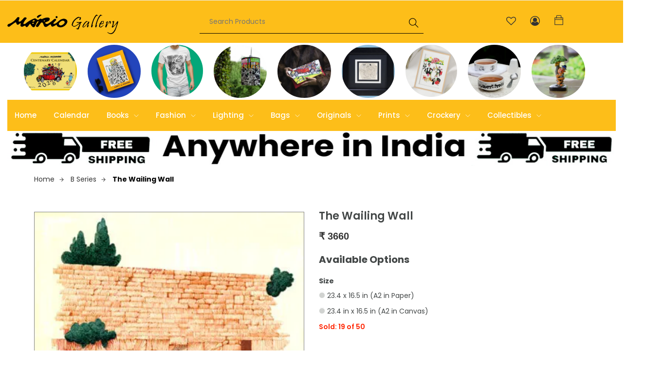

--- FILE ---
content_type: text/html; charset=UTF-8
request_url: https://mariodemiranda.com/product/the-wailing-wall
body_size: 9418
content:
<!-- Start Header Area -->
<!DOCTYPE html>
<html lang="zxx">

<head>
    <!-- Meta Tag -->
    <meta charset="utf-8">
    <meta http-equiv="X-UA-Compatible" content="IE=edge">

    <meta name='title' content=''>
    <meta name='description' content=''>
    <base href="https://mariodemiranda.com/" />
    <meta http-equiv="X-UA-Compatible" content="IE=edge">
    <meta name="viewport" content="width=device-width, initial-scale=1, shrink-to-fit=no">
    <!-- Title Tag  -->
    <title></title>
    <script type="application/ld+json">
        {
            "@context": "https://schema.org",
            "@type": "Organization",
            "name": "Mario de Miranda",
            "alternateName": "Mario Gallery",
            "url": "https://www.mariodemiranda.com/",
            "logo": "https://www.mariodemiranda.com/assets2/images/main-logo.png",
            "contactPoint": {
                "@type": "ContactPoint",
                "telephone": "",
                "contactType": ""
            },
            "sameAs": [
                "https://www.facebook.com/MarioGallery",
                "https://www.instagram.com/world_of_mario/"
            ]
        }
    </script>

    <script type="application/ld+json">
        {
            "@context": "https://schema.org/",
            "@type": "Person",
            "name": "Mario de Miranda",
            "url": "https://www.mariodemiranda.com/",
            "image": "https://mariodemiranda.com/images/mario-mascot.png",
            "sameAs": [
                "https://www.facebook.com/MarioGallery",
                "https://en.wikipedia.org/wiki/Mario_Miranda",
                "https://www.instagram.com/world_of_mario/",
                "https://www.youtube.com/watch?v=ZYm9DiIsXyQ"
            ],
            "jobTitle": "Indian cartoonist",
            "worksFor": {
                "@type": "Organization",
                "name": "Mario Gallery"
            }
        }
    </script>

    <!-- Favicon -->
    <link rel="icon" type="image/png" href="images/favicon.png">
    <!-- Web Font -->
    <link href="https://fonts.googleapis.com/css?family=Poppins:200i,300,300i,400,400i,500,500i,600,600i,700,700i,800,800i,900,900i&display=swap" rel="stylesheet">

    <!-- StyleSheet -->

    <!-- Bootstrap -->
    <link rel="stylesheet" href="css/bootstrap.min.css">
    <!-- Magnific Popup -->
    <link rel="stylesheet" href="css/magnific-popup.min.css">
    <!-- Font Awesome -->
    <link rel="stylesheet" href="css/font-awesome.css">
    <!-- Fancybox -->
    <link rel="stylesheet" href="css/jquery.fancybox.min.css">
    <!-- Themify Icons -->
    <link rel="stylesheet" href="css/themify-icons.css">
    <!-- Nice Select CSS -->
    <link rel="stylesheet" href="css/nice-select.css">
    <!-- Animate CSS -->
    <link rel="stylesheet" href="css/animate.css">
    <!-- Flex Slider CSS -->
    <link rel="stylesheet" href="css/flex-slider.min.css">
    <!-- Owl Carousel -->
    <link rel="stylesheet" href="css/owl-carousel.css">
    <!-- Slicknav -->
    <link rel="stylesheet" href="css/slicknav.min.css">

    <!-- Eshop StyleSheet -->
    <link rel="stylesheet" href="css/reset.css">
    <link rel="stylesheet" href="style.css">
    <link rel="stylesheet" href="css/responsive.css">

    <!-- Color CSS -->
    <link rel="stylesheet" href="css/color/color1.css">
    <link rel="stylesheet" href="#" id="colors">
</head>

<body class="js">

    <!-- Preloader -->
    <!-- <div class="preloader">
             <div class="preloader-inner">
             <div class="preloader-icon">
             <span></span>
             <span></span>
             </div>
             </div>
             </div> -->
    <!-- End Preloader -->

    <!-- Header -->
    <header class="header shop v1">
        <div class="middle-inner">
            <div class="container-fluid">
                <div class="row">
                    <div class="col-lg-2 col-md-2 col-12">
                        <!-- Logo -->
                        <div class="logo">
                            <a href="index"><img src="images/logo.png" alt="logo"></a>
                        </div>
                        <!--/ End Logo -->
                        <!-- Search Form -->
                        <div class="search-top">
                            <div class="top-search"><a href="#0"><i class="ti-search"></i></a></div>
                            <!-- Search Form -->
                            <div class="search-top">
                                <form class="search-form" method="POST">
                                    <input type="text" id="filler-bar" placeholder="Search Products" name="search" value="">
                                    <button class="btnn" value="search"><i class="ti-search"></i></button>
                                    <div id="filler-result"></div>
                                </form>
                            </div>
                            <!--/ End Search Form -->
                        </div>
                        <!--/ End Search Form -->
                        <div class="mobile-nav"></div>
                    </div>
                    <div class="col-lg-6 offset-lg-1 col-md-7 col-12">
                        <div class="search-bar-top">
                            <div class="search-bar">
                                <form method="POST">
                                    <input name="search" id="filler-bar" placeholder="Search Products" type="search" value="">
                                    <button class="btnn"><i class="ti-search"></i></button>
                                    <div id="filler-result"></div>
                                </form>
                            </div>
                        </div>
                    </div>
                    <div class="col-lg-2 col-md-3 col-12">
                        <div class="right-bar">
                            <!-- Search Form -->
                            <div class="sinlge-bar">
                                <a href="wishlist" class="single-icon"><i class="fa fa-heart-o" aria-hidden="true"></i></a>
                            </div>
                            <div class="sinlge-bar">
                                <a href="profile" class="single-icon"><i class="fa fa-user-circle-o" aria-hidden="true"></i></a>
                            </div>
                            <div class="sinlge-bar shopping">
                                <a href="cart" class="single-icon"><i class="ti-bag"></i> <span class="total-count">0</span></a>
                            </div>
                        </div>
                    </div>
                </div>
            </div>
        </div>
        <!-- Header Inner -->
        <div class="header-inner">
            <div class="container-fluid">
                <div class="cat-nav-head">
                    <div class="row">
                        <div class="col-12">
                            <div class="menu-area">
                                <div class="row category-menu-w-images">
                                    <div class="category-menu">
                                                                                    <div class="home-cat-item">
                                                <a href="category/calendar">
                                                    <img style="border-radius: 50%;" src="uploads/prodcat/calendar.jpg" class="category-img" alt="calendar">
                                                </a>
                                            </div>
                                                                                    <div class="home-cat-item">
                                                <a href="category/books">
                                                    <img style="border-radius: 50%;" src="uploads/prodcat/Books.webp" class="category-img" alt="books">
                                                </a>
                                            </div>
                                                                                    <div class="home-cat-item">
                                                <a href="category/fashion">
                                                    <img style="border-radius: 50%;" src="uploads/prodcat/Fashion.webp" class="category-img" alt="fashion">
                                                </a>
                                            </div>
                                                                                    <div class="home-cat-item">
                                                <a href="category/lighting">
                                                    <img style="border-radius: 50%;" src="uploads/prodcat/Lamps.webp" class="category-img" alt="lighting">
                                                </a>
                                            </div>
                                                                                    <div class="home-cat-item">
                                                <a href="category/bags">
                                                    <img style="border-radius: 50%;" src="uploads/prodcat/Bags.webp" class="category-img" alt="bags">
                                                </a>
                                            </div>
                                                                                    <div class="home-cat-item">
                                                <a href="category/originals">
                                                    <img style="border-radius: 50%;" src="uploads/prodcat/Originals.webp" class="category-img" alt="originals">
                                                </a>
                                            </div>
                                                                                    <div class="home-cat-item">
                                                <a href="category/prints">
                                                    <img style="border-radius: 50%;" src="uploads/prodcat/Prints.webp" class="category-img" alt="prints">
                                                </a>
                                            </div>
                                                                                    <div class="home-cat-item">
                                                <a href="category/crockery">
                                                    <img style="border-radius: 50%;" src="uploads/prodcat/Crockery.webp" class="category-img" alt="crockery">
                                                </a>
                                            </div>
                                                                                    <div class="home-cat-item">
                                                <a href="category/collectibles">
                                                    <img style="border-radius: 50%;" src="uploads/prodcat/Collectible.webp" class="category-img" alt="collectibles">
                                                </a>
                                            </div>
                                                                            </div>
                                </div>
                                <!-- Main Menu -->
                                <nav class="navbar navbar-expand-lg">
                                    <div class="navbar-collapse">
                                        <div class="nav-inner">
                                            <ul class="nav main-menu menu navbar-nav">
                                                <li><a href="index">Home</a></li>
                                                                                                    <li>
                                                        <a href="https://mariodemiranda.com/category/calendar">
                                                            Calendar                                                                                                                    </a>
                                                                                                            </li>
                                                                                                    <li>
                                                        <a href="https://mariodemiranda.com/category/books">
                                                            Books                                                            <i class="ti-angle-down"></i>                                                        </a>
                                                                                                                    <ul class="dropdown">
                                                                                                                                    <li>
                                                                        <a href="https://mariodemiranda.com/category/inside_goa">
                                                                            Inside Goa (1)                                                                        </a>
                                                                    </li>
                                                                                                                                    <li>
                                                                        <a href="https://mariodemiranda.com/category/marios-best-5">
                                                                            Mario's Best 5 (5)                                                                        </a>
                                                                    </li>
                                                                                                                                    <li>
                                                                        <a href="https://mariodemiranda.com/category/marios-diaries">
                                                                            Mario's Diaries (3)                                                                        </a>
                                                                    </li>
                                                                                                                                    <li>
                                                                        <a href="https://mariodemiranda.com/category/mario-de-miranda">
                                                                            Mario de Miranda (1)                                                                        </a>
                                                                    </li>
                                                                                                                            </ul>
                                                                                                            </li>
                                                                                                    <li>
                                                        <a href="https://mariodemiranda.com/category/fashion">
                                                            Fashion                                                            <i class="ti-angle-down"></i>                                                        </a>
                                                                                                                    <ul class="dropdown">
                                                                                                                                    <li>
                                                                        <a href="https://mariodemiranda.com/category/hoodies">
                                                                            Hoodies (9)                                                                        </a>
                                                                    </li>
                                                                                                                                    <li>
                                                                        <a href="https://mariodemiranda.com/category/wrist-bands">
                                                                            Wrist Bands (5)                                                                        </a>
                                                                    </li>
                                                                                                                                    <li>
                                                                        <a href="https://mariodemiranda.com/category/beach-robes">
                                                                            Beach Robes (1)                                                                        </a>
                                                                    </li>
                                                                                                                                    <li>
                                                                        <a href="https://mariodemiranda.com/category/perfumes">
                                                                            Perfumes (1)                                                                        </a>
                                                                    </li>
                                                                                                                                    <li>
                                                                        <a href="https://mariodemiranda.com/category/scarves">
                                                                            Scarves (4)                                                                        </a>
                                                                    </li>
                                                                                                                                    <li>
                                                                        <a href="https://mariodemiranda.com/category/cushion-covers">
                                                                            Cushion Covers (14)                                                                        </a>
                                                                    </li>
                                                                                                                            </ul>
                                                                                                            </li>
                                                                                                    <li>
                                                        <a href="https://mariodemiranda.com/category/lighting">
                                                            Lighting                                                            <i class="ti-angle-down"></i>                                                        </a>
                                                                                                                    <ul class="dropdown">
                                                                                                                                    <li>
                                                                        <a href="https://mariodemiranda.com/category/hanging">
                                                                            Hanging Lampshades (25)                                                                        </a>
                                                                    </li>
                                                                                                                                    <li>
                                                                        <a href="https://mariodemiranda.com/category/standing">
                                                                            Standing Lampshades (31)                                                                        </a>
                                                                    </li>
                                                                                                                            </ul>
                                                                                                            </li>
                                                                                                    <li>
                                                        <a href="https://mariodemiranda.com/category/bags">
                                                            Bags                                                            <i class="ti-angle-down"></i>                                                        </a>
                                                                                                                    <ul class="dropdown">
                                                                                                                                    <li>
                                                                        <a href="https://mariodemiranda.com/category/cotton-bags">
                                                                            Cotton Bags (20)                                                                        </a>
                                                                    </li>
                                                                                                                                    <li>
                                                                        <a href="https://mariodemiranda.com/category/passport-covers">
                                                                            Passport Covers (4)                                                                        </a>
                                                                    </li>
                                                                                                                                    <li>
                                                                        <a href="https://mariodemiranda.com/category/double-sling-bags">
                                                                            Double Sling Bags (1)                                                                        </a>
                                                                    </li>
                                                                                                                                    <li>
                                                                        <a href="https://mariodemiranda.com/category/sling-backpack">
                                                                            Sling Backpack (1)                                                                        </a>
                                                                    </li>
                                                                                                                            </ul>
                                                                                                            </li>
                                                                                                    <li>
                                                        <a href="https://mariodemiranda.com/category/originals">
                                                            Originals                                                            <i class="ti-angle-down"></i>                                                        </a>
                                                                                                                    <ul class="dropdown">
                                                                                                                                    <li>
                                                                        <a href="https://mariodemiranda.com/category/originals-for-sale">
                                                                            Originals for Sale (14)                                                                        </a>
                                                                    </li>
                                                                                                                            </ul>
                                                                                                            </li>
                                                                                                    <li>
                                                        <a href="https://mariodemiranda.com/category/prints">
                                                            Prints                                                            <i class="ti-angle-down"></i>                                                        </a>
                                                                                                                    <ul class="dropdown">
                                                                                                                                    <li>
                                                                        <a href="https://mariodemiranda.com/category/medium_print">
                                                                            Medium Print (34)                                                                        </a>
                                                                    </li>
                                                                                                                                    <li>
                                                                        <a href="https://mariodemiranda.com/category/small_size_prints_1">
                                                                            Small Size Prints (64)                                                                        </a>
                                                                    </li>
                                                                                                                                    <li>
                                                                        <a href="https://mariodemiranda.com/category/canvas">
                                                                            Canvas (50)                                                                        </a>
                                                                    </li>
                                                                                                                                    <li>
                                                                        <a href="https://mariodemiranda.com/category/print-on-demand-3_4x6">
                                                                            Print On Demand: 3.6 x 6.2 in (10)                                                                        </a>
                                                                    </li>
                                                                                                                                    <li>
                                                                        <a href="https://mariodemiranda.com/category/print-on-demand-3_4x10">
                                                                            Print On Demand: 3.7 x 10.1 in (5)                                                                        </a>
                                                                    </li>
                                                                                                                                    <li>
                                                                        <a href="https://mariodemiranda.com/category/print-on-demand-pc">
                                                                            Print On Demand: PC (33)                                                                        </a>
                                                                    </li>
                                                                                                                                    <li>
                                                                        <a href="https://mariodemiranda.com/category/print-on-demand-a3">
                                                                            Print on Demand: A3 (19)                                                                        </a>
                                                                    </li>
                                                                                                                                    <li>
                                                                        <a href="https://mariodemiranda.com/category/print-on-demand-a4">
                                                                            Print on Demand: A4 (19)                                                                        </a>
                                                                    </li>
                                                                                                                                    <li>
                                                                        <a href="https://mariodemiranda.com/category/small-prints">
                                                                            A4 Size Prints (84)                                                                        </a>
                                                                    </li>
                                                                                                                                    <li>
                                                                        <a href="https://mariodemiranda.com/category/large-prints">
                                                                            A3 Size Prints (41)                                                                        </a>
                                                                    </li>
                                                                                                                                    <li>
                                                                        <a href="https://mariodemiranda.com/category/limited-edition">
                                                                            Limited Edition (40)                                                                        </a>
                                                                    </li>
                                                                                                                            </ul>
                                                                                                            </li>
                                                                                                    <li>
                                                        <a href="https://mariodemiranda.com/category/crockery">
                                                            Crockery                                                            <i class="ti-angle-down"></i>                                                        </a>
                                                                                                                    <ul class="dropdown">
                                                                                                                                    <li>
                                                                        <a href="https://mariodemiranda.com/category/shot-glasses">
                                                                            Shot Glasses (22)                                                                        </a>
                                                                    </li>
                                                                                                                                    <li>
                                                                        <a href="https://mariodemiranda.com/category/plates">
                                                                            Plates (1)                                                                        </a>
                                                                    </li>
                                                                                                                                    <li>
                                                                        <a href="https://mariodemiranda.com/category/mugs">
                                                                            Mugs (33)                                                                        </a>
                                                                    </li>
                                                                                                                                    <li>
                                                                        <a href="https://mariodemiranda.com/category/curry-bowl">
                                                                            Curry Bowl (1)                                                                        </a>
                                                                    </li>
                                                                                                                            </ul>
                                                                                                            </li>
                                                                                                    <li>
                                                        <a href="https://mariodemiranda.com/category/collectibles">
                                                            Collectibles                                                            <i class="ti-angle-down"></i>                                                        </a>
                                                                                                                    <ul class="dropdown">
                                                                                                                                    <li>
                                                                        <a href="https://mariodemiranda.com/category/jigsaw-puzzle">
                                                                            Jigsaw Puzzle (7)                                                                        </a>
                                                                    </li>
                                                                                                                                    <li>
                                                                        <a href="https://mariodemiranda.com/category/mario-magic">
                                                                            Mario Magic (15)                                                                        </a>
                                                                    </li>
                                                                                                                                    <li>
                                                                        <a href="https://mariodemiranda.com/category/trays">
                                                                            Trays (21)                                                                        </a>
                                                                    </li>
                                                                                                                                    <li>
                                                                        <a href="https://mariodemiranda.com/category/bobble-heads">
                                                                            Bobble Heads (37)                                                                        </a>
                                                                    </li>
                                                                                                                                    <li>
                                                                        <a href="https://mariodemiranda.com/category/bookmarks">
                                                                            Bookmarks (33)                                                                        </a>
                                                                    </li>
                                                                                                                                    <li>
                                                                        <a href="https://mariodemiranda.com/category/playing-cards">
                                                                            Playing Cards (5)                                                                        </a>
                                                                    </li>
                                                                                                                                    <li>
                                                                        <a href="https://mariodemiranda.com/category/pots">
                                                                            Pots (13)                                                                        </a>
                                                                    </li>
                                                                                                                                    <li>
                                                                        <a href="https://mariodemiranda.com/category/paper-weights">
                                                                            Paper Weights (39)                                                                        </a>
                                                                    </li>
                                                                                                                                    <li>
                                                                        <a href="https://mariodemiranda.com/category/cubes">
                                                                            Cubes (8)                                                                        </a>
                                                                    </li>
                                                                                                                                    <li>
                                                                        <a href="https://mariodemiranda.com/category/gift-paper">
                                                                            Gift Paper (7)                                                                        </a>
                                                                    </li>
                                                                                                                                    <li>
                                                                        <a href="https://mariodemiranda.com/category/bottle-opener">
                                                                            Bottle Opener (1)                                                                        </a>
                                                                    </li>
                                                                                                                                    <li>
                                                                        <a href="https://mariodemiranda.com/category/tins">
                                                                            Tins (11)                                                                        </a>
                                                                    </li>
                                                                                                                                    <li>
                                                                        <a href="https://mariodemiranda.com/category/cd">
                                                                            CD (1)                                                                        </a>
                                                                    </li>
                                                                                                                                    <li>
                                                                        <a href="https://mariodemiranda.com/category/key-chains">
                                                                            Key Chains (76)                                                                        </a>
                                                                    </li>
                                                                                                                                    <li>
                                                                        <a href="https://mariodemiranda.com/category/engraved-wood">
                                                                            Engraved Wood (22)                                                                        </a>
                                                                    </li>
                                                                                                                                    <li>
                                                                        <a href="https://mariodemiranda.com/category/fridge-magnets">
                                                                            Fridge Magnets (96)                                                                        </a>
                                                                    </li>
                                                                                                                                    <li>
                                                                        <a href="https://mariodemiranda.com/category/coasters">
                                                                            Coasters (57)                                                                        </a>
                                                                    </li>
                                                                                                                                    <li>
                                                                        <a href="https://mariodemiranda.com/category/figurines">
                                                                            Figurines (39)                                                                        </a>
                                                                    </li>
                                                                                                                                    <li>
                                                                        <a href="https://mariodemiranda.com/category/tiles">
                                                                            Tiles (69)                                                                        </a>
                                                                    </li>
                                                                                                                                    <li>
                                                                        <a href="https://mariodemiranda.com/category/cards-postcards">
                                                                            Cards / Postcards (74)                                                                        </a>
                                                                    </li>
                                                                                                                            </ul>
                                                                                                            </li>
                                                                                            </ul>
                                        </div>
                                    </div>
                                </nav>
                                <div class="text-center">
                                    <img src="/uploads/free_banner.jpg" alt="Free Shipping" />
                                </div
                                    <!--/ End Main Menu -->
                            </div>
                        </div>
                    </div>
                </div>
            </div>
        </div>
        <!--/ End Header Inner -->
    </header>
    <!--/ End Header --><!-- End Header Area -->
<!-- Breadcrumbs -->
<div class="breadcrumbs">
    <div class="container">
        <div class="row">
            <div class="col-12">
                <div class="bread-inner">
                    <ul class="bread-list">
                        <li><a href="index">Home<i class="ti-arrow-right"></i></a></li>
                        <li><a href="category/b-series">B Series<i class="ti-arrow-right"></i></a></li>
                        <li class="active"><a href="product/the-wailing-wall">The Wailing Wall</a></li>
                    </ul>
                </div>
            </div>
        </div>
    </div>
</div>
<!-- End Breadcrumbs -->

<!-- Shop Single -->
<input type="hidden" class="userid" name="userid" value="0" />
<input type="hidden" class="productid" name="productid" value="293" />
<input type="hidden" class="productcatid" name="productcatid" value="18" />
<section class="shop single section">
    <div class="container">
        <div class="row">
            <div class="col-lg-6 col-12">
                <!-- Product Slider -->
                <div class="product-gallery">
                    <!-- Images slider -->
                    <div class="flexslider-thumbnails">
                        <ul class="slides ">
                            <li data-thumb="uploads/products/image_293_mario-miranda-limited-edition-4b.webp">
                                <img src="uploads/products/image_293_mario-miranda-limited-edition-4b.webp" alt="mario miranda limited edition">
                            </li>
                                                                <li data-thumb="uploads/product_images/image_293_8706_mario-miranda-limited-edition-4c.webp">
                                        <img src="uploads/product_images/image_293_8706_mario-miranda-limited-edition-4c.webp" alt="mario-miranda-limited-edition-4c" style="height:auto;">
                                    </li>
                                                        </ul>
                    </div>
                    <!-- End Images slider -->
                </div>
                <!-- End Product slider -->
                <!-- Product Info -->
                <div class="product-info">
                    <div class="nav-main">
                        <!-- Tab Nav -->
                        <ul class="nav nav-tabs" id="myTab" role="tablist">
                            <li class="nav-item"><a class="nav-link active" data-toggle="tab" href="#description" role="tab">Description</a></li>
                            <li class="nav-item"><a class="nav-link" data-toggle="tab" href="#reviews" role="tab">Reviews</a></li>
                        </ul>
                        <!--/ End Tab Nav -->
                    </div>
                    <div class="tab-content" id="myTabContent">
                        <!-- Description Tab -->
                        <div class="tab-pane fade show active" id="description" role="tabpanel">
                            <div class="tab-single">
                                <div class="row">
                                    <div class="col-12">
                                                                                    <div class="single-des">
                                                <h4>Product Features:</h4>
                                                <ul>
                                                                                                            <li>
                                                            <b>Paper :</b>
                                                            Enhanced Matt finish Epson coated paper 190 gsm                                                        </li>
                                                                                                            <li>
                                                            <b>Canvas :</b>
                                                            Premier Art water resistant canvas satin                                                        </li>
                                                                                                            <li>
                                                            <b>Note :</b>
                                                            Sold as a print only                                                        </li>
                                                                                                            <li>
                                                            <b>Note :</b>
                                                            All prints come with a minimun 0.5cm border for framing/trimming accordingly                                                        </li>
                                                                                                            <li>
                                                            <b>Note :</b>
                                                            We make sure that all our prints are packed in cardboard rolls to reach you in perfect condition                                                        </li>
                                                                                                    </ul>
                                            </div>
                                                                            </div>
                                </div>
                            </div>
                        </div>
                        <!--/ End Description Tab -->
                        <!-- Reviews Tab -->
                        <div class="tab-pane fade" id="reviews" role="tabpanel">
                            <div class="tab-single review-panel">
                                <div class="row">
                                    <div class="col-12">
                                        <div class="ratting-main">
                                                                                <h4>No Reviews Yet. Become the first person to review the product!</h4>
                                                                <!-- Review -->
                                <div class="comment-review">
                                    <div class="add-review">
                                        <h5>Add A Review</h5>
                                    </div>
                                    <!--/ End Review -->
                                    <!-- Form -->
                                    <form class="form" method="post" action="add-review.php">
                                        <div class="row">
                                            <div class="col-lg-12 col-12">
                                                <div class="form-group">
                                                    <label>Write a review<span>*</span></label>
                                                    <textarea name="review" rows="6" columns="200" placeholder="Enter your review here" required></textarea>
                                                    <input type="hidden" name="prodid" value="293" />
                                                    <input type="hidden" name="prodcatid" value="18" />
                                                    <input type="hidden" name="prodname" value="The Wailing Wall" />
                                                    <input type="hidden" name="produrl" value="the-wailing-wall" />
                                                </div>
                                            </div>
                                            <div class="col-lg-12 col-12">
                                                <div class="form-group button5">
                                                    <button type="submit" class="btn">Submit</button>
                                                </div>
                                            </div>
                                        </div>
                                    </form>
                                    <!--/ End Form -->
                                </div>
                                    </div>
                                </div>
                            </div>
                            <!--/ End Reviews Tab -->
                        </div>
                    </div>
                </div>
                <!-- End Product Info -->
            </div>
        </div>
        <div class="col-lg-6 col-12">
            <form method="POST">
                <div class="product-des">
                    <!-- Description -->
                                        <div class="short">
                        <h4>The Wailing Wall</h4>
                        <div class="rating-main">
                                                    </div>
                        <p class="price"><b style="font-family:Arial, Helvetica, sans-serif;font-weight:600;">&#8377;</b>
                            <span class="discount product-rate" style="font-family:Arial, Helvetica, sans-serif;font-weight:600;">
                                3660                            </span>
                            <s></s>
                        </p>
                        <input type="number" class="pPrice" value="3660" hidden>
                                            </div>
                    <!--/ End Description -->
                                            <br>
                        <h5>Available Options </h5><br>
                                                <!--/ End Color -->
                        <!-- Size -->
                                                    <div class="size">
                                <input class="prod-size-order" name="prod-size-order" type="hidden" />
                                <h4><b>Size</b></h4>
                                <ul>
                                                                                    <div>
                                                    <input type="radio" class="prod-size-1" name="size" id="9371" value="23.4 x 16.5 in (A2 in Paper)">
                                                    <label for="9371">23.4 x 16.5 in (A2 in Paper)</label>
                                                </div>
                                                                                            <div>
                                                    <input type="radio" class="prod-size-1" name="size" id="9372" value="23.4 in x 16.5 in (A2 in Canvas)">
                                                    <label for="9372">23.4 in x 16.5 in (A2 in Canvas)</label>
                                                </div>
                                                                            </ul>
                            </div>
                                                <div>
                            <span class="special-quantity-message">
                                Sold: 19 of 50                            </span>
                        </div>
                                        <!-- Product Buy -->
                    <div class="row">
                        <div class="product-buy">
                                                            <div class="quantity">
                                    <h6><b>Quantity :</b></h6>
                                    <!-- Input Order -->
                                    <div class="input-group">
                                        <div class="button minus">
                                            <button type="button" class="btn btn-primary btn-number" disabled="disabled" data-type="minus" data-field="quant[1]">
                                                <i class="ti-minus"></i>
                                            </button>
                                        </div>
                                        <input type="text" name="quant[1]" class="input-number" data-min="1" data-max="1000" value="1" readonly>
                                        <div class="button plus">
                                            <button type="button" class="btn btn-primary btn-number" data-type="plus" data-field="quant[1]">
                                                <i class="ti-plus"></i>
                                            </button>
                                        </div>
                                    </div>
                                    <!--/ End Input Order -->
                                </div>
                                                        <div class="add-to-cart">
                                                                        <button type="button" class="btn add-to-cart-btn" >Add to cart</button>
                                                                <a class="btn min add-wishlist"><i class="ti-heart"></i></a>
                            </div>
                            <p class="cat">
                                <b>Category :</b>
                                <a href="category/b-series">
                                    B Series                                </a>
                            </p>
                        </div>
                    </div>
                    <!--/ End Product Buy -->
                </div>
            </form>
        </div>
    </div>
</section>
<!--/ End Shop Single -->

<!-- Start Most Popular -->
<div class="product-area most-popular related-product section">
    <div class="container">
        <div class="row">
            <div class="col-12">
                <div class="section-title">
                    <h2>You May Also Like</h2>
                </div>
            </div>
        </div>
        <div class="row">
            <div class="col-12">
                <div class="owl-carousel popular-slider">
                                            <!-- Start Single Product -->
                        <div class="single-product">
                            <div class="product-img">
                                <a href="product/apartment-block-in-new-york">
                                    <img class="default-img" src="uploads/products/sml_image_276_mario-miranda-limited-edition-20aa.webp" alt="mario miranda limited edition">
                                    <img class="hover-img" src="uploads/products/sml_image_276_mario-miranda-limited-edition-20aa.webp" alt="mario miranda limited edition">
                                </a>
                            </div>
                            <div class="product-content">
                                <h3><a href="product/apartment-block-in-new-york">Apartment Block in New York</a></h3>
                                <div class="product-price">
                                                                            <span style="font-family:Arial, Helvetica, sans-serif;font-weight:600;">
                                            <b>&#8377;</b> 3660                                        </span>
                                                                    </div>
                            </div>
                        </div>
                        <!-- End Single Product -->
                                            <!-- Start Single Product -->
                        <div class="single-product">
                            <div class="product-img">
                                <a href="product/at-buckingham-palace-">
                                    <img class="default-img" src="uploads/products/sml_image_277_mario-miranda-limited-edition-19aa.webp" alt="mario miranda limited edition">
                                    <img class="hover-img" src="uploads/products/sml_image_277_mario-miranda-limited-edition-19aa.webp" alt="mario miranda limited edition">
                                </a>
                            </div>
                            <div class="product-content">
                                <h3><a href="product/at-buckingham-palace-">At Buckingham Palace </a></h3>
                                <div class="product-price">
                                                                            <span style="font-family:Arial, Helvetica, sans-serif;font-weight:600;">
                                            <b>&#8377;</b> 6160                                        </span>
                                                                    </div>
                            </div>
                        </div>
                        <!-- End Single Product -->
                                            <!-- Start Single Product -->
                        <div class="single-product">
                            <div class="product-img">
                                <a href="product/booksellers">
                                    <img class="default-img" src="uploads/products/sml_image_278_mario-miranda-works-02a.webp" alt="mario miranda limited edition">
                                    <img class="hover-img" src="uploads/products/sml_image_278_mario-miranda-works-02a.webp" alt="mario miranda limited edition">
                                </a>
                            </div>
                            <div class="product-content">
                                <h3><a href="product/booksellers">Booksellers</a></h3>
                                <div class="product-price">
                                                                            <span style="font-family:Arial, Helvetica, sans-serif;font-weight:600;">
                                            <b>&#8377;</b> 5660                                        </span>
                                                                    </div>
                            </div>
                        </div>
                        <!-- End Single Product -->
                                            <!-- Start Single Product -->
                        <div class="single-product">
                            <div class="product-img">
                                <a href="product/bridge-of-archeveche">
                                    <img class="default-img" src="uploads/products/sml_image_279_mario-miranda-works-06a.webp" alt="mario miranda limited edition">
                                    <img class="hover-img" src="uploads/products/sml_image_279_mario-miranda-works-06a.webp" alt="mario miranda limited edition">
                                </a>
                            </div>
                            <div class="product-content">
                                <h3><a href="product/bridge-of-archeveche">Bridge of Archeveche</a></h3>
                                <div class="product-price">
                                                                            <span style="font-family:Arial, Helvetica, sans-serif;font-weight:600;">
                                            <b>&#8377;</b> 3160                                        </span>
                                                                    </div>
                            </div>
                        </div>
                        <!-- End Single Product -->
                                            <!-- Start Single Product -->
                        <div class="single-product">
                            <div class="product-img">
                                <a href="product/cafe-de-flore">
                                    <img class="default-img" src="uploads/products/sml_image_280_mario-miranda-limited-edition-16a.webp" alt="mario miranda limited edition">
                                    <img class="hover-img" src="uploads/products/sml_image_280_mario-miranda-limited-edition-16a.webp" alt="mario miranda limited edition">
                                </a>
                            </div>
                            <div class="product-content">
                                <h3><a href="product/cafe-de-flore">Cafe de Flore</a></h3>
                                <div class="product-price">
                                                                            <span style="font-family:Arial, Helvetica, sans-serif;font-weight:600;">
                                            <b>&#8377;</b> 5660                                        </span>
                                                                    </div>
                            </div>
                        </div>
                        <!-- End Single Product -->
                                            <!-- Start Single Product -->
                        <div class="single-product">
                            <div class="product-img">
                                <a href="product/carnival-parade">
                                    <img class="default-img" src="uploads/products/sml_image_281_mario-miranda-limited-edition-15aa.webp" alt="mario miranda limited edition">
                                    <img class="hover-img" src="uploads/products/sml_image_281_mario-miranda-limited-edition-15aa.webp" alt="mario miranda limited edition">
                                </a>
                            </div>
                            <div class="product-content">
                                <h3><a href="product/carnival-parade">Carnival Parade</a></h3>
                                <div class="product-price">
                                                                            <span style="font-family:Arial, Helvetica, sans-serif;font-weight:600;">
                                            <b>&#8377;</b> 4660                                        </span>
                                                                    </div>
                            </div>
                        </div>
                        <!-- End Single Product -->
                                            <!-- Start Single Product -->
                        <div class="single-product">
                            <div class="product-img">
                                <a href="product/dona-da-casa">
                                    <img class="default-img" src="uploads/products/sml_image_282_mario-miranda-limited-edition-14aa.webp" alt="mario miranda limited edition">
                                    <img class="hover-img" src="uploads/products/sml_image_282_mario-miranda-limited-edition-14aa.webp" alt="mario miranda limited edition">
                                </a>
                            </div>
                            <div class="product-content">
                                <h3><a href="product/dona-da-casa">Dona da Casa</a></h3>
                                <div class="product-price">
                                                                            <span style="font-family:Arial, Helvetica, sans-serif;font-weight:600;">
                                            <b>&#8377;</b> 3660                                        </span>
                                                                    </div>
                            </div>
                        </div>
                        <!-- End Single Product -->
                                            <!-- Start Single Product -->
                        <div class="single-product">
                            <div class="product-img">
                                <a href="product/dockworkers">
                                    <img class="default-img" src="uploads/products/sml_image_283_mario-miranda-limited-edition-13aaa.webp" alt="mario miranda limited edition">
                                    <img class="hover-img" src="uploads/products/sml_image_283_mario-miranda-limited-edition-13aaa.webp" alt="mario miranda limited edition">
                                </a>
                            </div>
                            <div class="product-content">
                                <h3><a href="product/dockworkers">Dockworkers</a></h3>
                                <div class="product-price">
                                                                            <span style="font-family:Arial, Helvetica, sans-serif;font-weight:600;">
                                            <b>&#8377;</b> 3160                                        </span>
                                                                    </div>
                            </div>
                        </div>
                        <!-- End Single Product -->
                                            <!-- Start Single Product -->
                        <div class="single-product">
                            <div class="product-img">
                                <a href="product/fortress-in-portugal">
                                    <img class="default-img" src="uploads/products/sml_image_284_mario-miranda-limited-edition-12aa.webp" alt="mario miranda limited edition">
                                    <img class="hover-img" src="uploads/products/sml_image_284_mario-miranda-limited-edition-12aa.webp" alt="mario miranda limited edition">
                                </a>
                            </div>
                            <div class="product-content">
                                <h3><a href="product/fortress-in-portugal">Fortress in Portugal</a></h3>
                                <div class="product-price">
                                                                            <span style="font-family:Arial, Helvetica, sans-serif;font-weight:600;">
                                            <b>&#8377;</b> 5160                                        </span>
                                                                    </div>
                            </div>
                        </div>
                        <!-- End Single Product -->
                                            <!-- Start Single Product -->
                        <div class="single-product">
                            <div class="product-img">
                                <a href="product/a-game-of-petanque">
                                    <img class="default-img" src="uploads/products/sml_image_285_mario-miranda-limited-edition-11a.webp" alt="mario miranda limited edition">
                                    <img class="hover-img" src="uploads/products/sml_image_285_mario-miranda-limited-edition-11a.webp" alt="mario miranda limited edition">
                                </a>
                            </div>
                            <div class="product-content">
                                <h3><a href="product/a-game-of-petanque">A game of Petanque</a></h3>
                                <div class="product-price">
                                                                            <span style="font-family:Arial, Helvetica, sans-serif;font-weight:600;">
                                            <b>&#8377;</b> 4660                                        </span>
                                                                    </div>
                            </div>
                        </div>
                        <!-- End Single Product -->
                                    </div>
            </div>
        </div>
        <div class="view-more">
            <center>
                <a href="category/b-series" class="btn">View More</a>
            </center>
        </div>
    </div>
</div>
<!-- End Most Popular Area -->

<!-- Start Footer Area -->
<!-- Start Footer Area -->
<footer class="footer">
    <!-- Footer Top -->
    <div class="footer-block-one">
        <div class="row">
            <div class="col-lg-3 col-md-6 col-12">
                <div class="footer-logo">
                    <a href="https://mariodemiranda.com/"><img src="images/logo-white.png" alt="logo" /></a>
                </div>
            </div>
            <div class="col-lg-9 col-md-6 col-12" style="float:right;">
                <div class="social-icons">
                    <a href="https://www.facebook.com/MarioGallery" class="fb-icon-bx">
                        <svg xmlns="http://www.w3.org/2000/svg" enable-background="new 0 0 124 124" viewBox="0 0 124 124" width="25px" height="25px">
                            <path fill="#ffffff" fill-rule="evenodd" d="M50.1,62.4v44.4c0,0.6,0.5,1.2,1.2,1.2h16.5c0.6,0,1.2-0.5,1.2-1.2V61.6h11.9
                                        c0.6,0,1.1-0.5,1.2-1.1L83.1,47c0.1-0.7-0.5-1.3-1.2-1.3H68.9v-9.6c0-2.3,1.8-4.1,4.1-4.1h9.2c0.6,0,1.2-0.5,1.2-1.2V17.3
                                        c0-0.6-0.5-1.2-1.2-1.2H66.6c-9.1,0-16.5,7.4-16.5,16.5v13.1h-8.2c-0.6,0-1.2,0.5-1.2,1.2v13.6c0,0.6,0.5,1.2,1.2,1.2h8.2V62.4z" clip-rule="evenodd" />
                        </svg>
                    </a>
                    <a href="https://twitter.com/mariogallery" class="tw-icon-bx">
                        <svg xmlns="http://www.w3.org/2000/svg" enable-background="new 0 0 124 124" viewBox="0 0 124 124" width="25px" height="25px">
                            <path fill="#ffffff" d="M106.3,36.6c-2.8,1.3-6,2.1-9,2.6c1.5-0.2,3.6-2.9,4.5-3.9c1.3-1.6,2.4-3.5,3-5.5
                                        c0.1-0.2,0.1-0.4,0-0.5c-0.2-0.1-0.3,0-0.5,0c-3.4,1.8-6.9,3.2-10.7,4.1c-0.3,0.1-0.5,0-0.7-0.2c-0.3-0.4-0.6-0.7-0.9-1
                                        c-1.6-1.3-3.3-2.4-5.2-3.2c-2.5-1-5.3-1.5-8-1.3c-2.6,0.2-5.2,0.9-7.5,2.1c-2.3,1.2-4.4,2.9-6.1,5c-1.7,2.1-3,4.6-3.6,7.3
                                        c-0.6,2.6-0.6,5.1-0.2,7.7c0.1,0.4,0,0.5-0.4,0.4C46.2,48.1,34,42.9,24.1,31.6c-0.4-0.5-0.7-0.5-1,0c-4.3,6.5-2.2,16.9,3.2,22.1
                                        c0.7,0.7,1.5,1.4,2.3,2c-0.3,0.1-3.9-0.3-7.1-2c-0.4-0.3-0.6-0.1-0.7,0.4c0,0.7,0,1.3,0.1,2.1c0.8,6.6,5.4,12.7,11.6,15
                                        c0.7,0.3,1.6,0.6,2.4,0.7c-1.4,0.3-2.9,0.5-7,0.2c-0.5-0.1-0.7,0.2-0.5,0.6C30.4,81.1,37,83.6,42,85c0.7,0.1,1.3,0.1,2,0.3
                                        c0,0.1-0.1,0.1-0.1,0.1c-1.6,2.5-7.3,4.4-10,5.3c-4.8,1.7-10.1,2.4-15.2,1.9c-0.8-0.1-1-0.1-1.2,0c-0.2,0.1,0,0.3,0.2,0.5
                                        c1,0.7,2.1,1.3,3.2,1.9c3.2,1.7,6.6,3.1,10.1,4.1c18.2,5,38.8,1.3,52.5-12.3C94.2,76.2,98,61.5,98,46.7c0-0.6,0.7-0.9,1.1-1.2
                                        c2.8-2.1,5-4.6,7.1-7.4c0.5-0.6,0.4-1.2,0.4-1.4c0,0,0-0.1,0-0.1C106.6,36.4,106.7,36.4,106.3,36.6z" />
                            <path fill="#ffffff" fill-rule="evenodd" d="M43.9 101C51.4 101 44.2 101 43.9 101 44.9 101 43.8 101 43.9 101zM43.9 101C43.8 101 42.4 101 43.9 101 43.9 101 43.6 101 43.9 101zM46.9 101.1C46.9 100.9 48.5 101.1 46.9 101.1 46.9 101 47.1 101.1 46.9 101.1zM78.5 27.9c-.1.1-.2.1-.4 0C78.2 27.9 78.4 27.9 78.5 27.9z" clip-rule="evenodd" />
                        </svg>
                    </a>
                    <a href="https://www.instagram.com/world_of_mario/" class="insta-icon-bx">
                        <svg xmlns="http://www.w3.org/2000/svg" enable-background="new 0 0 124 124" viewBox="0 0 124 124" width="25px" height="25px">
                            <path fill="#ffffff" d="M87.2,33.6c-3.1,0-5.6,2.5-5.6,5.6c0,3.1,2.5,5.6,5.6,5.6c3.1,0,5.6-2.5,5.6-5.6
                                        C92.8,36.1,90.3,33.6,87.2,33.6z M62.2,40.8c-13,0-23.6,10.6-23.6,23.6s10.6,23.6,23.6,23.6s23.6-10.6,23.6-23.6
                                        S75.2,40.8,62.2,40.8z M62.2,79.6c-8.4,0-15.1-6.8-15.1-15.1c0-8.4,6.8-15.1,15.1-15.1c8.4,0,15.1,6.8,15.1,15.1
                                        C77.3,72.8,70.5,79.6,62.2,79.6z M109.9,44.8c0-15.9-12.9-28.8-28.8-28.8H43c-15.9,0-28.8,12.9-28.8,28.8v38.1
                                        c0,15.9,12.9,28.8,28.8,28.8H81c15.9,0,28.8-12.9,28.8-28.8V44.8z M100.8,82.8c0,10.9-8.9,19.8-19.8,19.8H43
                                        c-10.9,0-19.8-8.9-19.8-19.8V44.8C23.2,33.8,32,25,43,25H81c10.9,0,19.8,8.9,19.8,19.8V82.8z" />
                        </svg>
                    </a>
                    <a href="https://youtu.be/ZYm9DiIsXyQ" class="yt-icon-bx">
                        <svg xmlns="http://www.w3.org/2000/svg" enable-background="new 0 0 124 124" viewBox="0 0 124 124" width="25px" height="25px">
                            <path fill="#ffffff" d="M107.2,50c0-10.9-8.8-19.7-19.7-19.7h-51c-10.9,0-19.7,8.8-19.7,19.7V74
                                        c0,10.9,8.8,19.7,19.7,19.7h51c10.9,0,19.7-8.8,19.7-19.7V50z M75,63.2L54.7,74.4c-0.9,0.5-1.7-0.2-1.7-1.2V50.3
                                        c0-1,0.8-1.7,1.7-1.2l20.5,11.7C76.1,61.4,75.9,62.7,75,63.2z" />
                        </svg>
                    </a>
                </div>
            </div>
        </div>
    </div>
    <div class="footer-top section">
        <div class="container">
            <div class="row">
                <div class="col-lg-3 col-md-6 col-12">
                    <!-- Single Widget -->
                    <div class="single-footer">
                        <h4>Gallery Location</h4>
                        <div class="location">
                            <ul>
                                <li>Mario Gallery, Porvorim<br>
                                    Ph.No.+91 8999105312</li></br>

                                <li>Mario Gallery, Near Azad Maidan Panjim<br>
                                    Ph.No. +91 0832 2421776</li></br>

                                <li>Mario Gallery, Calangute<br>
                                    Ph.No. +91 7447365372</li></br>

                                <li>Mario Gallery Margao<br>
                                    Ph No. +91 7887313875</li></br>

                                <li>Mario Gallery, Carmona<br>
                                    Ph.No.: +91 9371467030</li></br>
                            </ul>
                        </div>
                    </div>
                    <!-- End Single Widget -->
                </div>
                <div class="col-lg-2 col-md-6 col-12">
                    <!-- Single Widget -->
                    <div class="single-footer links">
                        <h4>Categories</h4>
                        <ul>
                            <li><a href="category/books">Books</a></li><li><a href="category/calendar">Calendar</a></li><li><a href="category/originals">Originals</a></li><li><a href="category/prints">Prints</a></li><li><a href="category/collectibles">Collectibles</a></li><li><a href="category/crockery">Crockery</a></li><li><a href="category/lighting">Lighting</a></li><li><a href="category/fashion">Fashion</a></li><li><a href="category/bags">Bags</a></li>                        </ul>
                    </div>
                    <!-- End Single Widget -->
                </div>
                <div class="col-lg-2 col-md-6 col-12">
                    <!-- Single Widget -->
                    <div class="single-footer links">
                        <h4>Quick Links</h4>
                        <ul>
                            <li><a href="https://mariodemiranda.com/we-giving-right">We are giving rights</a></li>
                            <li><a href="https://mariodemiranda.com/murals">Murals</a></li>
                            <li><a href="https://mariodemiranda.com/corporate">Corporate Orders</a></li>
                            <li><a href="https://mariodemiranda.com/print-on-demand">Print on demand</a></li>
                            <li><a href="https://mariodemiranda.com/terms-condition">Terms and Conditions</a></li>
                            <li><a href="https://mariodemiranda.com/privacy-policy">Privacy Policy</a></li>
                            <li><a href="https://mariodemiranda.com/cancellation-policy">Cancellation Policy</a></li>
                            <li><a href="https://mariodemiranda.com/returns">Returns and Refunds</a></li>
                            <li><a href="https://mariodemiranda.com/fulfillment">Delivery and Fulfillment</a></li>
                            <li><a href="https://mariodemiranda.com/register">Registration</a></li>
                            <li><a href="https://mariodemiranda.com/about-us">About us</a></li>
                            <li><a href="https://mariodemiranda.com/about-mario">About Mario</a></li>
                            <li><a href="https://mariodemiranda.com/contact-us">Contact us</a></li>
                        </ul>
                    </div>
                    <!-- End Single Widget -->
                </div>
                <div class="col-lg-3 col-md-6 col-12">
                    <!-- Single Widget -->
                    <div class="single-footer social">
                        <h4>Get In Touch</h4>
                        <!-- Single Widget -->
                        <div class="contact">
                            <ul>
                                <li>Mario Gallery, Porvorim</li>
                                <li>H.No. 674, Torda,</li>
                                <li>Salvador - do - Mundo,</li>
                                <li>Bardez - Goa, 403101</li>
                                <li>Ph.No.+91 832 2410711 / 15</li><br>
                                <li>
                                    <p>Email: <a href="mailto:archauto@gmail.com" target="_blank">archauto@gmail.com</a></p>
                                </li>
                                <li>
                                    <p><img src="images/payments.png" alt="payments" /></p>
                                </li>
                            </ul>
                        </div>
                        <!-- End Single Widget -->
                    </div>
                    <!-- End Single Widget -->
                </div>
                <div class="col-lg-2 col-md-6 col-12">
                    <div>
                        <img class="mario-footer" src="images/mario-mascot.png" alt="mariomiranda image" />
                    </div>
                </div>
            </div>
        </div>
    </div>
    <!-- End Footer Top -->
    <div class="copyright">
        <div class="container-fluid" style="padding-left:0px;padding-right:0px;">
            <div class="inner">
                <div class="row">
                    <div class="col-lg-6 col-12">
                        <div class="left left-with-padding">
                            <p>Copyright © <span class="year"></span> Architecture Autonomous. <a href="https://mariodemiranda.com/terms-condition">Terms & Conditions</a></p>
                        </div>
                    </div>
                    <div class="col-lg-6 col-12">
                        <div class="right right-with-padding">
                            <p>Designed & Developed by <a href="https://www.theasksystems.com" target="_blank">The Ask Systems</a></p>
                        </div>
                    </div>
                </div>
            </div>
        </div>
    </div>
</footer>

<!-- Jquery -->
<script src="js/jquery-3.3.1.min.js"></script>
<script src="js/jquery-migrate-3.0.0.js"></script>
<script src="js/jquery-ui.min.js"></script>
<!-- Popper JS -->
<script src="js/popper.min.js"></script>
<!-- Bootstrap JS -->
<script src="js/bootstrap.min.js"></script>
<!-- Color JS -->
<script src="js/colors.js"></script>
<!-- Slicknav JS -->
<script src="js/slicknav.min.js"></script>
<!-- Magnific Popup JS -->
<script src="js/magnific-popup.js"></script>
<!-- Combination of libs JS -->
<script src="js/libs.js"></script>
<!-- ScrollUp JS -->
<script src="js/scrollup.js"></script>
<!-- Onepage Nav JS -->
<script src="js/onepage-nav.min.js"></script>
<!-- Easing JS -->
<script src="js/easing.js"></script>
<!-- Active JS -->
<script src="js/active.js"></script>
<!-- Typeahead -->
<script src="js/typeahead.js"></script>
<!-- JS -->
<script src="js/main.js"></script>

<!-- Global site tag (gtag.js) - Google Analytics -->
<script async src="https://www.googletagmanager.com/gtag/js?id=UA-36469025-46">
</script>
<script>
    window.dataLayer = window.dataLayer || [];

    function gtag() {
        dataLayer.push(arguments);
    }
    gtag('js', new Date());

    gtag('config', 'UA-36469025-46');
</script><!-- /End Footer Area -->
</body>

</html>

--- FILE ---
content_type: application/javascript
request_url: https://mariodemiranda.com/js/typeahead.js
body_size: 3006
content:
!function (a, b) { "use strict"; "undefined" != typeof module && module.exports ? module.exports = b(require("jquery")) : "function" == typeof define && define.amd ? define(["jquery"], function (a) { return b(a) }) : b(a.jQuery) }(this, function (a) {
    "use strict"; var b = function (c, d) { this.$element = a(c), this.options = a.extend({}, b.defaults, d), this.matcher = this.options.matcher || this.matcher, this.sorter = this.options.sorter || this.sorter, this.select = this.options.select || this.select, this.autoSelect = "boolean" != typeof this.options.autoSelect || this.options.autoSelect, this.highlighter = this.options.highlighter || this.highlighter, this.render = this.options.render || this.render, this.updater = this.options.updater || this.updater, this.displayText = this.options.displayText || this.displayText, this.source = this.options.source, this.delay = this.options.delay, this.$menu = a(this.options.menu), this.$appendTo = this.options.appendTo ? a(this.options.appendTo) : null, this.fitToElement = "boolean" == typeof this.options.fitToElement && this.options.fitToElement, this.shown = !1, this.listen(), this.showHintOnFocus = ("boolean" == typeof this.options.showHintOnFocus || "all" === this.options.showHintOnFocus) && this.options.showHintOnFocus, this.afterSelect = this.options.afterSelect, this.addItem = !1, this.value = this.$element.val() || this.$element.text() }; b.prototype = {
        constructor: b, select: function () {
            var a = this.$menu.find(".active").data("value"); if (this.$element.data("active", a), this.autoSelect || a) { var b = this.updater(a); b || (b = ""), this.$element.val(this.displayText(b) || b).text(this.displayText(b) || b).change(), this.afterSelect(b) }
            return this.hide()
        }, updater: function (a) { return a }, setSource: function (a) { this.source = a }, show: function () {
            var d, b = a.extend({}, this.$element.position(), { height: this.$element[0].offsetHeight }), c = "function" == typeof this.options.scrollHeight ? this.options.scrollHeight.call() : this.options.scrollHeight; if (this.shown ? d = this.$menu : this.$appendTo ? (d = this.$menu.appendTo(this.$appendTo), this.hasSameParent = this.$appendTo.is(this.$element.parent())) : (d = this.$menu.insertAfter(this.$element), this.hasSameParent = !0), !this.hasSameParent) { d.css("position", "fixed"); var e = this.$element.offset(); b.top = e.top, b.left = e.left }
            var f = a(d).parent().hasClass("dropup"), g = f ? "auto" : b.top + b.height + c, h = a(d).hasClass("dropdown-menu-right"), i = h ? "auto" : b.left; return d.css({ top: g, left: i }).show(), this.options.fitToElement === !0 && d.css("width", this.$element.outerWidth() + "px"), this.shown = !0, this
        }, hide: function () { return this.$menu.hide(), this.shown = !1, this }, lookup: function (b) { if ("undefined" != typeof b && null !== b ? this.query = b : this.query = this.$element.val() || this.$element.text() || "", this.query.length < this.options.minLength && !this.options.showHintOnFocus) return this.shown ? this.hide() : this; var d = a.proxy(function () { a.isFunction(this.source) ? this.source(this.query, a.proxy(this.process, this)) : this.source && this.process(this.source) }, this); clearTimeout(this.lookupWorker), this.lookupWorker = setTimeout(d, this.delay) }, process: function (b) { var c = this; return b = a.grep(b, function (a) { return c.matcher(a) }), b = this.sorter(b), b.length || this.options.addItem ? (b.length > 0 ? this.$element.data("active", b[0]) : this.$element.data("active", null), this.options.addItem && b.push(this.options.addItem), "all" == this.options.items ? this.render(b).show() : this.render(b.slice(0, this.options.items)).show()) : this.shown ? this.hide() : this }, matcher: function (a) { var b = this.displayText(a); return ~b.toLowerCase().indexOf(this.query.toLowerCase()) }, sorter: function (a) {
            for (var e, b = [], c = [], d = []; e = a.shift();) { var f = this.displayText(e); f.toLowerCase().indexOf(this.query.toLowerCase()) ? ~f.indexOf(this.query) ? c.push(e) : d.push(e) : b.push(e) }
            return b.concat(c, d)
        }, highlighter: function (a) {
            var b = this.query; if ("" === b) return a; var f, c = a.match(/(>)([^<]*)(<)/g), d = [], e = []; if (c && c.length)
                for (f = 0; f < c.length; ++f)c[f].length > 2 && d.push(c[f]); else d = [], d.push(a); var h, g = new RegExp(b, "g"); for (f = 0; f < d.length; ++f)h = d[f].match(g), h && h.length > 0 && e.push(d[f]); for (f = 0; f < e.length; ++f)a = a.replace(e[f], e[f].replace(g, "<strong>$&</strong>")); return a
        }, render: function (b) { var c = this, d = this, e = !1, f = [], g = c.options.separator; return a.each(b, function (a, c) { a > 0 && c[g] !== b[a - 1][g] && f.push({ __type: "divider" }), !c[g] || 0 !== a && c[g] === b[a - 1][g] || f.push({ __type: "category", name: c[g] }), f.push(c) }), b = a(f).map(function (b, f) { if ("category" == (f.__type || !1)) return a(c.options.headerHtml).text(f.name)[0]; if ("divider" == (f.__type || !1)) return a(c.options.headerDivider)[0]; var g = d.displayText(f); return b = a(c.options.item).data("value", f), b.find("a").html(c.highlighter(g, f)), g == d.$element.val() && (b.addClass("active"), d.$element.data("active", f), e = !0), b[0] }), this.autoSelect && !e && (b.filter(":not(.dropdown-header)").first().addClass("active"), this.$element.data("active", b.first().data("value"))), this.$menu.html(b), this }, displayText: function (a) { return "undefined" != typeof a && "undefined" != typeof a.name ? a.name : a }, next: function (b) { var c = this.$menu.find(".active").removeClass("active"), d = c.next(); d.length || (d = a(this.$menu.find("li")[0])), d.addClass("active") }, prev: function (a) { var b = this.$menu.find(".active").removeClass("active"), c = b.prev(); c.length || (c = this.$menu.find("li").last()), c.addClass("active") }, listen: function () { this.$element.on("focus", a.proxy(this.focus, this)).on("blur", a.proxy(this.blur, this)).on("keypress", a.proxy(this.keypress, this)).on("input", a.proxy(this.input, this)).on("keyup", a.proxy(this.keyup, this)), this.eventSupported("keydown") && this.$element.on("keydown", a.proxy(this.keydown, this)), this.$menu.on("click", a.proxy(this.click, this)).on("mouseenter", "li", a.proxy(this.mouseenter, this)).on("mouseleave", "li", a.proxy(this.mouseleave, this)).on("mousedown", a.proxy(this.mousedown, this)) }, destroy: function () { this.$element.data("typeahead", null), this.$element.data("active", null), this.$element.off("focus").off("blur").off("keypress").off("input").off("keyup"), this.eventSupported("keydown") && this.$element.off("keydown"), this.$menu.remove(), this.destroyed = !0 }, eventSupported: function (a) { var b = a in this.$element; return b || (this.$element.setAttribute(a, "return;"), b = "function" == typeof this.$element[a]), b }, move: function (a) { if (this.shown) switch (a.keyCode) { case 9: case 13: case 27: a.preventDefault(); break; case 38: if (a.shiftKey) return; a.preventDefault(), this.prev(); break; case 40: if (a.shiftKey) return; a.preventDefault(), this.next() } }, keydown: function (b) { this.suppressKeyPressRepeat = ~a.inArray(b.keyCode, [40, 38, 9, 13, 27]), this.shown || 40 != b.keyCode ? this.move(b) : this.lookup() }, keypress: function (a) { this.suppressKeyPressRepeat || this.move(a) }, input: function (a) { var b = this.$element.val() || this.$element.text(); this.value !== b && (this.value = b, this.lookup()) }, keyup: function (a) { if (!this.destroyed) switch (a.keyCode) { case 40: case 38: case 16: case 17: case 18: break; case 9: case 13: if (!this.shown) return; this.select(); break; case 27: if (!this.shown) return; this.hide() } }, focus: function (a) { this.focused || (this.focused = !0, this.options.showHintOnFocus && this.skipShowHintOnFocus !== !0 && ("all" === this.options.showHintOnFocus ? this.lookup("") : this.lookup())), this.skipShowHintOnFocus && (this.skipShowHintOnFocus = !1) }, blur: function (a) { this.mousedover || this.mouseddown || !this.shown ? this.mouseddown && (this.skipShowHintOnFocus = !0, this.$element.focus(), this.mouseddown = !1) : (this.hide(), this.focused = !1) }, click: function (a) { a.preventDefault(), this.skipShowHintOnFocus = !0, this.select(), this.$element.focus(), this.hide() }, mouseenter: function (b) { this.mousedover = !0, this.$menu.find(".active").removeClass("active"), a(b.currentTarget).addClass("active") }, mouseleave: function (a) { this.mousedover = !1, !this.focused && this.shown && this.hide() }, mousedown: function (a) { this.mouseddown = !0, this.$menu.one("mouseup", function (a) { this.mouseddown = !1 }.bind(this)) }
    }; var c = a.fn.typeahead; a.fn.typeahead = function (c) { var d = arguments; return "string" == typeof c && "getActive" == c ? this.data("active") : this.each(function () { var e = a(this), f = e.data("typeahead"), g = "object" == typeof c && c; f || e.data("typeahead", f = new b(this, g)), "string" == typeof c && f[c] && (d.length > 1 ? f[c].apply(f, Array.prototype.slice.call(d, 1)) : f[c]()) }) }, b.defaults = { source: [], items: 8, menu: '<ul class="typeahead dropdown-menu" role="listbox"></ul>', item: '<li><a class="dropdown-item" href="#" role="option"></a></li>', minLength: 1, scrollHeight: 0, autoSelect: !0, afterSelect: a.noop, addItem: !1, delay: 0, separator: "category", headerHtml: '<li class="dropdown-header"></li>', headerDivider: '<li class="divider" role="separator"></li>' }, a.fn.typeahead.Constructor = b, a.fn.typeahead.noConflict = function () { return a.fn.typeahead = c, this }, a(document).on("focus.typeahead.data-api", '[data-provide="typeahead"]', function (b) { var c = a(this); c.data("typeahead") || c.typeahead(c.data()) })
})

--- FILE ---
content_type: application/javascript
request_url: https://mariodemiranda.com/js/colors.js
body_size: 277
content:
$(document).ready(function(){
	
		
	$(".color1" ).click(function(){
		$("#colors" ).attr("href", "css/color/color1.css" );
		return false;
	});
		
	$(".color2" ).click(function(){
		$("#colors" ).attr("href", "css/color/color2.css" );
		return false;
	});
		
	$(".color3" ).click(function(){
		$("#colors" ).attr("href", "css/color/color3.css" );
		return false;
	});
		
	$(".color4" ).click(function(){
		$("#colors" ).attr("href", "css/color/color4.css" );
		return false;
	});	
	$(".color5" ).click(function(){
		$("#colors" ).attr("href", "css/color/color5.css" );
		return false;
	});	
	$(".color6" ).click(function(){
		$("#colors" ).attr("href", "css/color/color6.css" );
		return false;
	});	
	$(".color7" ).click(function(){
		$("#colors" ).attr("href", "css/color/color7.css" );
		return false;
	});	
	$(".color8" ).click(function(){
		$("#colors" ).attr("href", "css/color/color8.css" );
		return false;
	});
	$(".color9" ).click(function(){
		$("#colors" ).attr("href", "css/color/color9.css" );
		return false;
	});
	$(".color10" ).click(function(){
		$("#colors" ).attr("href", "css/color/color10.css" );
		return false;
	});
	$(".color11" ).click(function(){
		$("#colors" ).attr("href", "css/color/color11.css" );
		return false;
	});
	$(".color12" ).click(function(){
		$("#colors" ).attr("href", "css/color/color12.css" );
		return false;
	});
	
		
	
	
	
	$('.color-plate .color-plate-icon').on( "click", function(){
		$('.color-plate').toggleClass('active');
	});
	
		

	
} );
